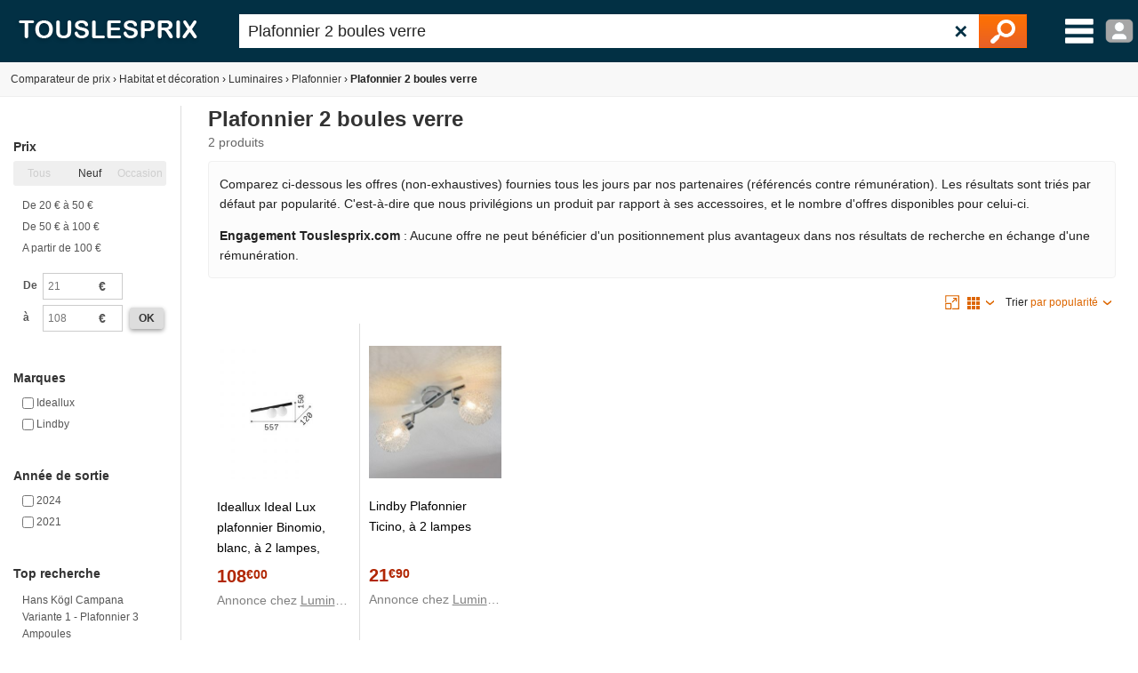

--- FILE ---
content_type: text/html; charset=utf-8
request_url: https://www.touslesprix.com/achat,plafonnier-2-boules-verre.html
body_size: 7350
content:
<!DOCTYPE html>
<html lang="fr">
    <head>
        <title>Plafonnier 2 boules verre - Comparer 2 offres</title>
        <meta name="description" content="Comparer 2 offres Plafonnier 2 boules verre réparties dans 1 categorie telle que plomberie et traitement de l'eau." >
                <meta http-equiv="content-type" content="text/html; charset=UTF-8" >
        <meta name="HandheldFriendly" content="true" />
        <meta name="MobileOptimized" content="width" />
        <meta http-equiv="X-UA-Compatible" content="IE=edge,chrome=1" >
        <meta name="format-detection" content="telephone=no">
        <meta name="371c41b8bf6893a" content="c9c5bdcd1927bed7bc762481191ff532" />
        <meta name="tlp:affiliation" content="https://affiliation.touslesprix.com">

                <meta name="viewport" content="width=device-width, initial-scale=1.0" />
        
        <link rel="canonical" href="https://www.touslesprix.com/achat,plafonnier-2-boules-verre.html" /><meta name="robots" content="noindex" />
        <link rel="shortcut icon" href="/favicon.ico" />

        <link rel="apple-touch-icon" sizes="180x180" href="/apple-touch-icon.png">
        <link rel="icon" type="image/png" href="/favicon-32x32.png" sizes="32x32">
        <link rel="icon" type="image/png" href="/favicon-16x16.png" sizes="16x16">
        <link rel="manifest" href="/manifest.json">
        <link rel="mask-icon" href="/safari-pinned-tab.svg" color="#5bbad5">
        <meta name="theme-color" content="#023044">

                        <link rel="stylesheet" href="/distCSS/_layout.css?20240207-02" />
                                        <link rel="stylesheet" href="/distCSS/search.css?20240207-02" />
                </head>

    
    <body class="bg_large">
        
        
        <header>
            <div class="content-left">
                                    <div id="accueil">
                        <a href="https://www.touslesprix.com"><img src="/img_v3/logo_new.png" alt="Touslesprix.com comparateur de prix sur Internet"></a>
                    </div><form method="get" role="search" id="form_recherche" onsubmit="return false;" action="">
                        <div id="recherche">
                                                        <input id="search" name="keyword" type="text" placeholder="Rechercher un produit" value="Plafonnier 2 boules verre" data-value="plafonnier-2-boules-verre" autocomplete="off" />
                            <button type="reset" class="">&#10005;</button>
                            <button type="submit"><img src="/img_v3/icones/loupe.png" alt="Chercher" /></button>
                        </div>
                    </form><div id="menuburg">
                        <img src="/img_v3/icones/menu_new.png" alt="Menu" id="imgmenuburg" title="Ouvrir le menu catégories" />
                        <div id="user_onglet">
                                                            <span class="a" data-l="/moncompte/connexion.php" data-r="0"><img src="/img_v3/icones/profil.png?20240207-02" alt="Compte" id="imgmenuprof" title="Connexion au compte" /></span>
                                                        </div>
                    </div>
                            </div>
        </header>
		
		<div id="scan-barcode">
            <span class="close">&#10005;</span>
            <select id="deviceSelection"></select>
            <div id="scan-contener"></div>
        </div>

<div id="conteneur" class="content-left">
	<div id="ajax_conteneur">
		<div id="breadcrumb">
    <ul>
                            <li itemscope itemtype="https://data-vocabulary.org/Breadcrumb"><a href="https://www.touslesprix.com/" itemprop="url"><span itemprop="title">Comparateur de prix</span></a></li>
                    <li><span class="next">›</span></li>
                                    <li itemscope itemtype="https://data-vocabulary.org/Breadcrumb"><a href="https://www.touslesprix.com/achat,habitat-et-decoration.html" itemprop="url"><span itemprop="title">Habitat et décoration</span></a></li>
                    <li><span class="next">›</span></li>
                                    <li itemscope itemtype="https://data-vocabulary.org/Breadcrumb"><a href="https://www.touslesprix.com/achat,luminaires.html" itemprop="url"><span itemprop="title">Luminaires</span></a></li>
                    <li><span class="next">›</span></li>
                                    <li itemscope itemtype="https://data-vocabulary.org/Breadcrumb"><a href="https://www.touslesprix.com/achat,plafonnier.html" itemprop="url"><span itemprop="title">Plafonnier</span></a></li>
                    <li><span class="next">›</span></li>
                                    <li class="bold">Plafonnier 2 boules verre</li>
                    </ul>
</div>
<section id="conteneur_plein" class="clearfix">
    
        <div id="conteneur_cat" class="clearfix">
        <div id="conteneur_gauche">
            <ul id="liste-filtre">
                <li class="entete-filtre open" data-label="Prix" data-champs="prix" data-type="Prix">Prix</li>
            <li class="select-filtre">
                <ul class="on-off"><li class="inactive"><label><input type="radio" name="onOffPrix" value="0" checked><span class="inactive">Tous</span></label></li><li><label><input type="radio" name="onOffPrix" value="1"><span>Neuf</span></label></li><li class="inactive"><label><input type="radio" name="onOffPrix" value="2"><span class="inactive">Occasion</span></label></li></ul>
                                        <ul>
                                                            <li><label><input type="radio" name="price-range" value="20(:)50" /> De 20 &euro; à 50 &euro;</label></li>
                                                            <li><label><input type="radio" name="price-range" value="50(:)100" /> De 50 &euro; à 100 &euro;</label></li>
                                                            <li><label><input type="radio" name="price-range" value="100(:)" /> A partir de 100 &euro;</label></li>
                                                    </ul>
                                        <div class="range">
                        <table>
                            <tr>
                                <td class="bold">De</td>
                                <td class="input-append">
                                    <input type="text" data-name="from" class="input-mini" placeholder="21" value="">
                                    <span class="add-on">€</span>
                                </td>
                                <td></td>
                            </tr>
                            <tr>
                                <td class="bold">à</td>
                                <td class="input-append">
                                    <input type="text" data-name="to" class="input-mini" placeholder="108" value="">
                                    <span class="add-on">€</span>
                                </td>
                                <td><span class="btn-new grey js-valide">ok</span></td>
                            </tr>
                        </table>
                    </div>
                            </li>
                    <li class="entete-filtre hide" data-label="Catégorie" data-champs="c2" data-type="Checkbox">Catégorie</li>
            <li class="select-filtre">
                                <ul>
                                            <li>
                            <label>
                                <input name="fc_categorie" data-champs="c2" type="checkbox" value="plomberie et traitement de l'eau" > <span>Plomberie et traitement de l'eau</span>
                            </label>
                        </li>
                                    </ul>
            </li>
        
            <li class="entete-filtre open" data-label="Marques" data-champs="m" data-type="Checkbox">Marques</li>
            <li class="select-filtre">

                
                <ul>
                                            <li class="fc_filtre js_lien_recherche" data-typelien="m" data-valuelien="ideallux" data-nb="1">
                            <label>
                                <input name="fc_marque" data-champs="m" type="checkbox" data-catfilemarque="ideallux" value="ideallux"> <span>Ideallux</span>
                            </label>
                        </li>
                                            <li class="fc_filtre js_lien_recherche" data-typelien="m" data-valuelien="lindby" data-nb="1">
                            <label>
                                <input name="fc_marque" data-champs="m" type="checkbox" data-catfilemarque="lindby" value="lindby"> <span>Lindby</span>
                            </label>
                        </li>
                                    </ul>
            </li>
                    <li class="entete-filtre open" data-label="Année de sortie" data-champs="annee_version" data-type="Checkbox">Année de sortie</li>
            <li class="select-filtre">
                <ul>
                                            <li class="fc_filtre js_lien_recherche" data-typelien="annee_version" data-valuelien="2024" data-nb="1">
                            <label>
                                <input name="fc_year_ligne" data-champs="year_ligne" type="checkbox" value="2024">
                                <span>2024</span>
                            </label>
                        </li>
                                            <li class="fc_filtre js_lien_recherche" data-typelien="annee_version" data-valuelien="2021" data-nb="1">
                            <label>
                                <input name="fc_year_ligne" data-champs="year_ligne" type="checkbox" value="2021">
                                <span>2021</span>
                            </label>
                        </li>
                                                        </ul>
            </li>
                    <li class="entete-filtre hide" data-label="Boutique" data-champs="b" data-type="Checkbox">Boutique</li>
            <li class="select-filtre">
                                <ul>
                                            <li class="fc_filtre js_lien_recherche" data-typelien="b" data-valuelien="luminaire" data-nb="2">
                            <label>
                                <input name="fc_boutique" data-champs="b" type="checkbox" value="luminaire">
                                <span>Luminaire</span>
                            </label>
                        </li>
                                    </ul>
            </li>
                
        
    
    <li class="entete-filtre open no-filtre">Top recherche</li>
            <li class="select-filtre">
                <div class="tag_cloud">
                    <a href="https://www.touslesprix.com/comparer/fiche1510291.html" class="tag_12">Hans Kögl Campana variante 1 - Plafonnier 3 ampoules</a><a href="https://www.touslesprix.com/achat,led-osram-etanche.html" class="tag_12">Led osram etanche</a><a href="https://www.touslesprix.com/achat,plafonnier-boule-4.html" class="tag_12">Plafonnier boule 4</a><a href="https://www.touslesprix.com/achat,suspension-orientable.html" class="tag_12">Suspension orientable</a><a href="https://www.touslesprix.com/achat,plafonnier-spots-noir.html" class="tag_12">Plafonnier spots noir</a><a href="https://www.touslesprix.com/achat,lampe-plafond-cuisine-led.html" class="tag_12">Lampe plafond cuisine led</a><a href="https://www.touslesprix.com/achat,plafonnier-a-detecteur-de-mouvement.html" class="tag_12">Plafonnier a detecteur de mouvement</a><a href="https://www.touslesprix.com/comparer/fiche1510289.html" class="tag_12">Hans Kögl Campana variante 2 - Plafonnier 5 ampoules</a><a href="https://www.touslesprix.com/comparer/fiche1510288.html" class="tag_12">Hans Kögl Campana variante 3 - Plafonnier taille 1</a><a href="https://www.touslesprix.com/comparer/fiche1510287.html" class="tag_12">Hans Kögl Cupola - Plafonnier cristal 3 ampoules</a><a href="https://www.touslesprix.com/achat,lampe-plafonnier-sejour.html" class="tag_12">Lampe plafonnier sejour</a><a href="https://www.touslesprix.com/achat,luminaire-hublot-plafonnier.html" class="tag_12">Luminaire hublot plafonnier</a><a href="https://www.touslesprix.com/comparer/fiche1510290.html" class="tag_12">Hans Kögl Campana variante 3 - Plafonnier taille 2</a><a href="https://www.touslesprix.com/achat,plafonnier-spot-en-bois.html" class="tag_12">Plafonnier spot en bois</a><a href="https://www.touslesprix.com/achat,luminaire-plafonnier-entree.html" class="tag_12">Luminaire plafonnier entree</a><a href="https://www.touslesprix.com/achat,plafonnier-laiton-vieilli.html" class="tag_12">Plafonnier laiton vieilli</a><a href="https://www.touslesprix.com/achat,plafonnier-a-detection.html" class="tag_12">Plafonnier a detection</a><a href="https://www.touslesprix.com/achat,plafonnier-6-spots-g9.html" class="tag_12">Plafonnier 6 spots g9</a><a href="https://www.touslesprix.com/achat,reglette-halogene.html" class="tag_12">Reglette halogene</a><a href="https://www.touslesprix.com/achat,plafonnier-boule.html" class="tag_12">Plafonnier boule</a><a href="https://www.touslesprix.com/comparer/fiche1510286.html" class="tag_12">Hans Kögl Cupola - Plafonnier cristal Ø30 cm</a>
                </div>
            </li>
</ul>
                    </div>
        <div id="conteneur_droite">
            <span id="side-panel-btn" class="btn-new">&#9776;</span>
            <div class="entete-produits">
                                    <input type="hidden" id="nb_res_tot" value="2" />
                                            <h1>Plafonnier 2 boules verre</h1>
                                        <div class="info-nbproduit">
                        <span id="nb-produit-total" class="nbproduit" data-produittotal="2">
                            2 produits</span>
                                                    </span>

                                            </div>
                            </div>

            <div class="info-critere-classement info-critere-classement--recherche">
	<p>Comparez ci-dessous les offres (non-exhaustives) fournies tous les jours par nos partenaires (référencés contre rémunération). Les résultats sont triés par défaut par popularité. C'est-à-dire que nous privilégions un produit par rapport à ses accessoires, et le nombre d'offres disponibles pour celui-ci.<p>

	<p>
		<strong>Engagement Touslesprix.com</strong> : Aucune offre ne peut bénéficier d'un positionnement plus avantageux dans nos résultats de recherche en échange d'une rémunération.
	</p>
</div>            
            <div id="liste_produit_cat" data-typeaffiche="1" data-typeaffichedefaut="1">
                                    
                    <div style="position: relative; min-height: 28px;">
                                            <div class="info_cat_tri">
                                                    <div class="affichage-zoom">
                                <img src="/img_v3/icones/aff_zoom.png" alt="Affichage zoom" /></div>
                            <div id="dropdown-affichage" class="dropdown dropdown-right info_cat_affichage">
                                <div class="dropdown-entete"><img src="/img_v3/icones/aff_moz.png" alt="affichage mosaïque" /></div>
                                <ul>
                                                                            <li class="dropdown-option">
                                            <label>
                                                <input type="radio" name="dropdown-affichage" value="0">
                                                <span><img src="/img_v3/icones/aff_liste.png" alt="Affichage en liste" /> Affichage en liste</span>
                                            </label>
                                        </li>
                                                                            <li class="dropdown-option">
                                            <label>
                                                <input type="radio" name="dropdown-affichage" value="1" checked>
                                                <span><img src="/img_v3/icones/aff_moz.png" alt="Affichage mosaïque" /> Affichage mosaïque</span>
                                            </label>
                                        </li>
                                                                    </ul>
                            </div>
                                                <div id="dropdown-tri" class="dropdown dropdown-right">
                            <span>Trier</span> <div class="dropdown-entete">par popularité</div>
                            <ul>
                                                                    <li class="dropdown-option">
                                        <label>
                                            <input type="radio" name="dropdown-tri" value="" checked>
                                            <span>Par popularité</span>
                                        </label>
                                    </li>
                                                                    <li class="dropdown-option">
                                        <label>
                                            <input type="radio" name="dropdown-tri" value="price_lowest">
                                            <span>Par prix croissant</span>
                                        </label>
                                    </li>
                                                                    <li class="dropdown-option">
                                        <label>
                                            <input type="radio" name="dropdown-tri" value="price_highest">
                                            <span>Par prix décroissant</span>
                                        </label>
                                    </li>
                                                                    <li class="dropdown-option">
                                        <label>
                                            <input type="radio" name="dropdown-tri" value="date_nearest">
                                            <span>Du plus récent au moins récent</span>
                                        </label>
                                    </li>
                                                                    <li class="dropdown-option">
                                        <label>
                                            <input type="radio" name="dropdown-tri" value="price_farthest">
                                            <span>Du moins récent au plus récent</span>
                                        </label>
                                    </li>
                                                            </ul>
                        </div>
                    </div>
                                    </div>
                                            <ul id="liste_produit_mos" data-type="Grille">
                            <li data-idsource="976882238" data-idproduit="976882238" data-idtable="2" data-image="1" data-listeprix="0">
	<div class="ligne_produit_img">
		<div class="imgpdt">
						<div class="img_pdt pointer">
				<img src="https://i.touslesprix.com/ph_tar/4914/300/8/3/2/2/976882238.jpg" alt="Ideallux Ideal Lux plafonnier Binomio, blanc, &agrave; 2 lampes, m&eacute;tal, verre" id="imggo_976882238_Ideallux+Ideal+Lux+plafonnier+Binomio%2C+blanc%2C+%C3%A0+2+lampes%2C+m%C3%A9tal%2C+verre_imgcat" class="js_imgpdt" />
			</div>
								</div>
	</div>

	<div class="ligne_produit_designation">

		
		<div class="info-titre">
			<span id="imggo_976882238_Ideallux+Ideal+Lux+plafonnier+Binomio%2C+blanc%2C+%C3%A0+2+lampes%2C+m%C3%A9tal%2C+verre_span-lien" class="js_imgpdt ligne_produit_info pointer">Ideallux Ideal Lux plafonnier Binomio, blanc, &agrave; 2 lampes, m&eacute;tal, verre</span>
		</div>

		<div id="imggo_976882238_Ideallux+Ideal+Lux+plafonnier+Binomio%2C+blanc%2C+%C3%A0+2+lampes%2C+m%C3%A9tal%2C+verre_prix" class="js_imgpdt pointer">
			<span class="price">108<small>&euro;00</small></span> 			<div class="chez-boutique">Annonce chez <u>Luminaire</u></div>
		</div>
	</div>
</li>
<li data-idsource="506924625" data-idproduit="506924625" data-idtable="2" data-image="1" data-listeprix="0">
	<div class="ligne_produit_img">
		<div class="imgpdt">
						<div class="img_pdt pointer">
				<img src="https://i.touslesprix.com/ph_tar/4914/300/5/2/6/4/506924625.jpg" alt="Lindby Plafonnier Ticino, &agrave; 2 lampes" id="imggo_506924625_Lindby+Plafonnier+Ticino%2C+%C3%A0+2+lampes_imgcat" class="js_imgpdt" />
			</div>
								</div>
	</div>

	<div class="ligne_produit_designation">

		
		<div class="info-titre">
			<span id="imggo_506924625_Lindby+Plafonnier+Ticino%2C+%C3%A0+2+lampes_span-lien" class="js_imgpdt ligne_produit_info pointer">Lindby Plafonnier Ticino, &agrave; 2 lampes</span>
		</div>

		<div id="imggo_506924625_Lindby+Plafonnier+Ticino%2C+%C3%A0+2+lampes_prix" class="js_imgpdt pointer">
			<span class="price">21<small>&euro;90</small></span> 			<div class="chez-boutique">Annonce chez <u>Luminaire</u></div>
		</div>
	</div>
</li>
                        </ul>
                                                                    <div id="pagination">
                                                    </div>
                                                        </div>
            
                        
            
        </div>
    </div>
</section>

<div id="box_connexion" style="display:none"></div>

<div id="dialog_censure" class="dialog" style="display: none;">
    <div class="dialog-header">Avertissement</div>
    <div class="dialog-body">Attention, la page qui suit peut contenir des images ou des liens pointant vers des sites à caractère pornographique réservées exclusivement aux personnes majeures. En cliquant sur le lien <b>"<u>Je suis majeur</u>"</b>, vous certifiez être majeur selon la loi en vigueur dans votre pays (18 ans en France) et être averti du caractère pornographique des pages qui suivent. Dans le cas contraire, si vous n'êtes pas majeur ou que les produits peuvent vous choquer, veuillez cliquer sur le lien <b>"<u>Je ne suis pas majeur</u>"</b>.</div>
    <div class="dialog-footer">
        <button class="btn_type btn_vert" data-dialog-action="confirm">Je suis majeur</button>
        <button class="btn_type btn_rouge" data-dialog-action="close">Je ne suis pas majeur</button>
    </div>
</div>


<script type="text/javascript">
<!--//--><![CDATA[//><!--
var _PARAM_URL = {"keyword":"plafonnier-2-boules-verre"},
    _KEYWORD_URL = "plafonnier-2-boules-verre",
    _ID_KEYWORD = "";
//--><!]]>
</script>
<input type="hidden" id="src_solr" value="dGxwX3F1aWNrX2Jpcy9zZWxlY3Q/[base64]" /><input type="hidden" id="ip" value="3.149.246.39" />	</div>
</div>


        <footer id="footer" class="content-left">

			        	<div>
        		<div class="col_footer alfred"></div>
					<div class="col_footer footer_lien">
						<div class="title_footer">Applications</div>
						<a href="https://apps.apple.com/fr/app/touslesprix-com-comparateur/id1603800283" target="_blank" rel="nofollow noopener noreferrer" style="margin-bottom: 5px">
    <img src="/img_v3/app-store-badge-fr.svg" style="width: 120px; border-radius: 7px;" />
</a>
<a href="https://play.google.com/store/apps/details?id=com.touslesprix.app" target="_blank"rel="nofollow noopener noreferrer" style="margin-bottom: 5px">
    <img src="/img_v3/google-play-badge-fr.svg" style="width: 120px; border-radius: 7px;" />
</a>
<a href="https://appgallery.huawei.com/app/C108057653" target="_blank"rel="nofollow noopener noreferrer">
    <img src="/img_v3/app-gallery-badge-fr.svg" style="width: 120px; border-radius: 7px;" />
</a>					</div>
                	<div class="col_footer footer_lien">
                		<div class="title_footer">Touslesprix.com</div>
                                                            <span data-l="ht(:)tp(:)s://(:)ww(:)w.t(:)ousl(:)es(:)pr(:)ix(:).c(:)om/c(:)on(:)tact(:).h(:)tml" data-r="0" class="span_lien">Contact</span>
                                                                    <span data-l="ht(:)tps:(:)//ww(:)w.to(:)usle(:)spri(:)x.(:)com(:)/in(:)dex(:)at(:)io(:)n.ht(:)ml" data-r="0" class="span_lien">Indexation marchand</span>
                                                                <span id="cgu_footer" class="span_lien js_redir">Conditions générales d'utilisation</span>

                                                                <span data-l="ht(:)tp(:)s:/(:)/www(:).to(:)usl(:)esp(:)ri(:)x.(:)com/(:)po(:)liti(:)qu(:)e-d(:)e-co(:)nfi(:)dent(:)iali(:)te.h(:)tml" data-r="0" class="span_lien">Politique de confidentialité</span>
                                                	</div>
                	<div class="col_footer footer_lien">
                		<div class="title_footer">Extras</div>
                                                            <span data-l="htt(:)ps(:):/(:)/ww(:)w.t(:)ousl(:)es(:)prix(:).com(:)/fo(:)ncti(:)onn(:)em(:)ent(:)-du-(:)comp(:)ar(:)at(:)eur(:).h(:)tml" data-r="0" class="span_lien">Comment fonctionne le comparateur de prix ?</span>
                                                                    <span data-l="http(:)s://(:)www.(:)tou(:)sle(:)spr(:)ix(:).c(:)om/(:)ma(:)rq(:)ues.(:)ht(:)ml" data-r="0" class="span_lien">Marques</span>
                                                                    <span data-l="htt(:)ps:/(:)/w(:)ww.(:)tous(:)les(:)pr(:)ix.c(:)om/(:)bon(:)spla(:)ns" data-r="0" class="span_lien">Bons plans</span>
                                                        <a href="javascript:googlefc.callbackQueue.push(googlefc.showRevocationMessage)">Paramétrer les cookies</a>
                	</div>
                <div class="col_footer">
            		<div class="title_footer">Réseaux sociaux</div>
            	 	<ul id="nav_bouton" class="hide">
						<li class="reseau_sociaux fb"><a href="https://www.facebook.com/touslesprix" target="_blank" rel="nofollow" title="Facebook Touslesprix"><span>y</span></a></li><li class="reseau_sociaux tw"><a href="https://twitter.com/touslesprix" target="_blank" rel="nofollow" title="Twitter Touslesprix"><span>w</span></a></li><li class="reseau_sociaux yt"><a href="https://www.youtube.com/channel/UC1aFZ63E43Awg6hs07Pr3NA" target="_blank" rel="nofollow" title="Youtube Touslesprix Jouets"><span>Y</span></a></li><li class="reseau_sociaux in"><a href="https://www.instagram.com/touslesprix/" target="_blank" rel="nofollow" title="Instagram Touslesprix"><span>x</span></a></li><li class="reseau_sociaux qrcode"><span>Q</span></li>					</ul>
					<p>
						Touslesprix.com est membre de <a href="https://www.onepercentfortheplanet.fr/" target="_blank" rel="nofollow noopener noreferrer"><img src="/img_v3/1ftp.svg" width="75" /></a>
					</p>
            	</div>
        	</div>
        	<div class="copy">
                                    Le comparateur de prix Touslesprix est édité par la société Touslesprix.com SAS (&copy; 2001-2026) - Les marques, photos présentes sur le site touslesprix.com appartiennent à leurs auteurs respectifs. Touslesprix n'est pas une boutique de Ecommerce, vous ne pouvez pas effectuer d'achat directement sur notre site.
                        	 </div>
		</footer>

        
				
                <script type="text/javascript" src="/js_v3/jquery.min.js?20240207-02"></script>
        
		            <script type="text/javascript" src="/distJS/_layout.js?20240207-02"></script>
        
                    <script type="text/javascript" src="/distJS/search.js?20240207-02"></script>
    	            <script async src="https://www.googletagmanager.com/gtag/js?id=G-7BMJKZCJFH"></script>
            <script>
                window.dataLayer = window.dataLayer || [];
                function gtag(){dataLayer.push(arguments);}
                
                gtag('js', new Date());

                gtag('config', 'G-7BMJKZCJFH', {
                    'cookie_domain': 'touslesprix.com',
                    'anonymize_ip': true
                });
            </script>

		
        <input type="hidden" id="is-mobile" value="0">
	</body>
</html>


